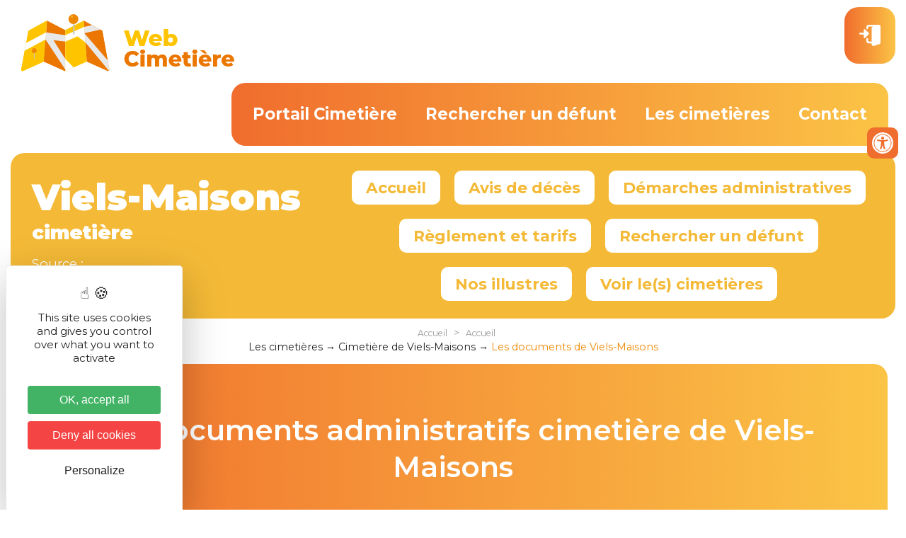

--- FILE ---
content_type: text/html; charset=utf-8
request_url: https://www.webcimetiere.fr/02/Viels-Maisons/documents
body_size: 27922
content:
<!doctype html>
<html>
<head>

<meta charset="utf-8">
<meta name="viewport" content="width=device-width; initial-scale=1.0; maximum-scale=3.0;" />
<!-- TemplateBeginEditable name="doctitle" -->
<title>Documents administratifs cimetière de Viels-Maisons</title>
<!-- TemplateEndEditable -->
<!-- Swishcommand noindex -->
<!-- TemplateBeginEditable name="head" -->
<!-- TemplateEndEditable -->
<script src="/javascript/illicopage/jquery-1.9.1.min.js"></script>
<script src="/javascript/illicopage/jquery-ui-1.8.5.custom.min.js"></script>
<script src="/javascript/illicopage/jquery-migrate-1.2.1.js"></script>
<script src="/javascript/illicopage/thickbox.js"></script>
<script type="text/javascript" src="/javascript/jquery.lazyload.js"></script>
<script src="/javascript/base.js"></script>
<script type="text/javascript" src="/javascript/illicopage/verif_email.js"></script>
<link href="/css/illicopage.css" rel="stylesheet" type="text/css" />
<link href="/css/general-webcimetiere.css" rel="stylesheet" type="text/css" />
<link href="/css/responsive-webcimetiere.css" rel="stylesheet" type="text/css" />
<link rel="shortcut icon" href="/favicon.ico">
<link rel="icon" type="image/x-icon" href="/favicon.ico">
<link rel="icon" type="image/png" href="/favicon.png">

<link rel="apple-touch-icon" sizes="152x152" href="/apple-touch-icon.png">
<link rel="icon" type="image/png" sizes="32x32" href="/favicon-32x32.png">
<link rel="icon" type="image/png" sizes="16x16" href="/favicon-16x16.png">
<link rel="manifest" href="/site.webmanifest">
<link rel="mask-icon" href="/safari-pinned-tab.svg" color="#777777">
<meta name="msapplication-TileColor" content="#ffffff">
<meta name="msapplication-TileImage" content="/mstile-144x144.png">
<meta name="theme-color" content="#ffffff">

<link rel="preconnect" href="https://fonts.gstatic.com">
<link rel="preconnect" href="https://fonts.googleapis.com">
<link rel="preconnect" href="https://fonts.gstatic.com" crossorigin>
<link href="https://fonts.googleapis.com/css2?family=Montserrat:ital,wght@0,100;0,200;0,300;0,400;0,500;0,600;0,700;0,800;0,900;1,100;1,200;1,300;1,400;1,500;1,600;1,700;1,800;1,900&display=swap" rel="stylesheet">  
<script src="https://kit.fontawesome.com/66af9135c8.js" crossorigin="anonymous"></script>
<script type="text/javascript"><!--
window.onload = function() {
	init();
}
//-->
</script>
<!-- Matomo -->
<script>
  var _paq = window._paq = window._paq || [];
  /* tracker methods like "setCustomDimension" should be called before "trackPageView" */
  _paq.push(['trackPageView']);
  _paq.push(['enableLinkTracking']);
  (function() {
    var u="//matomo.illicoweb.com/";
    _paq.push(['setTrackerUrl', u+'matomo.php']);
    _paq.push(['setSiteId', '7']);
    var d=document, g=d.createElement('script'), s=d.getElementsByTagName('script')[0];
    g.async=true; g.src=u+'matomo.js'; s.parentNode.insertBefore(g,s);
  })();
</script>
<!-- End Matomo Code -->
    
 <meta http-equiv='content-language' contenu='fr'>
 <script type="text/javascript" src="https://tarteaucitron.io/load.js?domain=www.webcimetiere.fr&uuid=03d578903487e57fc20441dc46663e773b88208d"></script>
</head>
<body>
<div id="page" class="page-int">

<header class="header">

<div class="top-line">	
	<div id="logo"><a href="/" title="WebCimetière"><img src="/charte/webcimetiere-logo.png" alt="WebCimetiere" title="WebCimetiere" width="" height="" /></a></div>
<div id="controle-menu"></div>
<div class="user" id="connect_disconnect"><a href="/admin" title="Connexion"><img src="/charte/user.svg" alt="Connexion" width="" height="20" title="Connexion" /><span>Mon<br>Compte</span></a></div>
<!--<div class="disconnect"><a href="/cgi-cimetiere-admin/admin-cimetiere.pl?disconnect=TRUE" title="Deconnexion"><img src="/charte/user.svg" alt="Deconnexion" width="" height="20" title="Deconnexion" /><span>Deconnexion</span></a></div>-->

	<div id="menuH"><nav class="nav"><script   type="text/javaScript"  defer="defer">
<!--
    nb_elts_tab  = '4';
// -->
</script>
<div id='menu'><dl class='menu0active'>
<dt><a href='/logiciel-cimetiere.htm' class='menu0active' title="Portail Cimetière">Portail Cimetière</a></dt>
    <dd id="smenu0" class="Sous_menu_dyn" >
        <div class="Sous_menu_dyn_haut"></div>
        <div class="Sous_menu_dyn_contenu">
        <ul>
            <li><a href="/grand-public.htm" title="Des services pour le grand public">Des services pour le grand public</a></li>
<li><a href="/mairies.htm" title="Gestion des cimetières participative pour les mairies">Gestion des cimetières participative pour les mairies</a></li>
<li><a href="/professionnels.htm" title="Professionnels du funéraire">Professionnels du funéraire</a></li>
<li><a href="/import-cimetiere.htm" title="Importation données cimetière">Importation données cimetière</a></li>

        </ul>
        </div>
        <div class="Sous_menu_dyn_bas"></div>
    </dd>
</dl><dl class='menu0'>
<dt><a href='/portail-public.htm' class='menu0' title="Rechercher un défunt">Rechercher un défunt</a></dt>
</dl><dl class='menu0'>
<dt><a href='/les-cimetieres.htm' class='menu0' title="Les cimeti&egrave;res">Les cimeti&egrave;res</a></dt>
</dl><dl class='menu0'>
<dt><a href='/contact.htm' class='menu0' title="Contact">Contact</a></dt>
</dl></div></nav></div>

<div id="menuTop"><div class="navtop"><div class="nomcim"><span class='NomVilleCim'>Viels-Maisons</span><span class='TitreVilleCim'>cimetière</span><span class='SourveCim'>Source : <a target='_blank' href='https://www.viels-maisons.fr'>Viels-Maisons</a></span></div><script   type="text/javaScript"  defer="defer">
<!--
    nb_elts_tab  = '7';
// -->
</script>
<div id='menucim'><dl class='menu0active'>
<dt><a href='/02/Viels-Maisons/accueil' class='menu0active' title="Accueil">Accueil</a></dt>
</dl><dl class='menu0'>
<dt><a href='/02/Viels-Maisons/avis' class='menu0' title="Avis de décès">Avis de décès</a></dt>
</dl><dl class='menu0'>
<dt><a href='/02/Viels-Maisons/demarches' class='menu0' title="Démarches administratives">Démarches administratives</a></dt>
    <dd id="smenu2" class="Sous_menu_dyn" >
        <div class="Sous_menu_dyn_haut"></div>
        <div class="Sous_menu_dyn_contenu">
        <ul>
            <li><a href="/02/Viels-Maisons/documents" title="Documents administratifs">Documents administratifs</a></li>
<li><a href="/02/Viels-Maisons/concessions-echues" title="Concessions échues">Concessions échues</a></li>
<li><a href="/02/Viels-Maisons/concessions-desherence" title="Procédures de reprises, tombes en deshérence">Procédures de reprises, tombes en deshérence</a></li>
<li><a href="/02/Viels-Maisons/funeraire-revente" title="Équipements funéraires à la revente">Équipements funéraires à la revente</a></li>

        </ul>
        </div>
        <div class="Sous_menu_dyn_bas"></div>
    </dd>
</dl><dl class='menu0'>
<dt><a href='/02/Viels-Maisons/tarifs' class='menu0' title="Règlement et tarifs">Règlement et tarifs</a></dt>
</dl><dl class='menu0'>
<dt><a href='/02/Viels-Maisons/recherche' class='menu0' title="Rechercher un défunt">Rechercher un défunt</a></dt>
</dl><dl class='menu0'>
<dt><a href='/02/Viels-Maisons/illustres' class='menu0' title="Nos illustres">Nos illustres</a></dt>
    <dd id="smenu5" class="Sous_menu_dyn" >
        <div class="Sous_menu_dyn_haut"></div>
        <div class="Sous_menu_dyn_contenu">
        <ul>
            <li><a href="/02/Viels-Maisons/remarquable" title="Sépultures remarquables">Sépultures remarquables</a></li>
<li><a href="/02/Viels-Maisons/monument" title="Monument aux morts">Monument aux morts</a></li>
<li><a href="/02/Viels-Maisons/patrie" title="Morts pour la Patrie">Morts pour la Patrie</a></li>

        </ul>
        </div>
        <div class="Sous_menu_dyn_bas"></div>
    </dd>
</dl><dl class='menu0'>
<dt><a href='/02/Viels-Maisons/cimetiere' class='menu0' title="Voir le(s) cimetières">Voir le(s) cimetières</a></dt>
</dl></div><div id="controle-menucim"></div></div></div>	
		
</div>	 
	
</header>
    <div id="titre_rub" class="titre_rub_">Accueil</div>
	  <div class="haut_menuLat"><img src="/images/pixel.gif" alt="" title="" height="1" width="1" /></div>
	  <div class="menuLat"></div>
	  <div class="bas_menuLat"><img src="/images/pixel.gif" alt="" title="" height="1" width="1" /></div>

 
    <script language="JavaScript">
    widthSousMenu= 120;
    lien_printer = '    <a href="/cgi-local/printer_friendly.pl?url=/02/Viels-Maisons/documents?dep=02-!-ville=Viels-Maisons-!-action=documents" target="printer_friendly"  onClick="window.open(\'/popup_vide.htm\', \'printer_friendly\',\'width=800,height=600,scrollbars=1\' );"><img src="/images/print.png" border="0" alt="Version Imprimable" title="Version Imprimable\'></a> ';
    lien_yahoo = ' <a href="/" class="lien_yahoo">Accueil</a> &gt; <a href="/cgi-local/cimetiere.pl#1#" class="lien_yahoo">Accueil</a> ';
    url_printer = '/02/Viels-Maisons/documents?dep=02-!-ville=Viels-Maisons-!-action=documents';
    -->
    </script>
	
<main id="zc">
	<div class="container">	
	<div class="row">			
		<div id="z-centrale">
			<div id="div_lien_yahoo"></div>

			<!-- Swishcommand index -->
			<!-- TemplateBeginEditable name="html" --><div class="fil-ariane">
<ul itemscope itemtype="https://schema.org/BreadcrumbList">
  <li itemprop="itemListElement" itemscope
      itemtype="https://schema.org/ListItem">
    <a itemprop="item" href="https://www.webcimetiere.fr/les-cimetieres.htm">
    <span itemprop="name">Les cimetières</span></a>
    <meta itemprop="position" content="1" />
  </li>
  <li itemprop="itemListElement" itemscope
      itemtype="https://schema.org/ListItem">
    <a itemprop="item" href="https://www.webcimetiere.fr/02/Viels-Maisons">
    <span itemprop="name">Cimetière de Viels-Maisons</span></a>
    <meta itemprop="position" content="2" />
  </li>
  <li itemprop="itemListElement" itemscope
      itemtype="https://schema.org/ListItem">
    <a itemprop="item" href="https://www.webcimetiere.fr/02/Viels-Maisons/documents">
    <span itemprop="name">Les documents de Viels-Maisons</span></a>
    <meta itemprop="position" content="3" />
  </li>
</ul>
</div>
<div class="full-width bloc-full orange">
<div class="txt-full">
<div class="container">
<div class="col-md-12 col-sm-12 col-xs-12">
<h1 style="text-align: center;">Les documents administratifs cimetière de Viels-Maisons</h1>
</div>
</div>
</div>
</div>
<h2>
	Documents administratifs</h2>
<h3>
	Documents concessionnaire et ayant droit pour une nouvelle s&eacute;pulture ou un renouvellement de s&eacute;pulture arriv&eacute; &agrave; &eacute;ch&eacute;ance</h3>
<p>
	Toute personne ayant droit d&#39;&ecirc;tre inhum&eacute;e dans le cimeti&egrave;re communal peut de se faite obtenir une concession fun&eacute;raire afin d&#39;y fonder une s&eacute;pulture individuelle, collective ou familliale</p>
<h3>
	Droit &agrave; l&#39;inhumation</h3>
<p>
	La s&eacute;pulture dans le cimeti&egrave;re de la commune est d&ucirc;e :</p>
<ul>
	<li>
		Aux personnes d&eacute;c&eacute;d&eacute;es sur son territoire, quels que soient son domicile,</li>
	<li>
		Aux personnes domicil&eacute;es sur son territoire, alors m&ecirc;me qu&#39;elles seraient d&eacute;c&eacute;d&eacute;es dans une autre commune,</li>
	<li>
		Aux personnes non domicil&eacute;es dans la commune, mais ayant droit &agrave; l&#39;inhumation dans une s&eacute;pulture de famille quels que soient leur domicile et le lieu de leur d&eacute;c&egrave;s.</li>
</ul>
<p>
	<strong>Au moment de l&#39;attribution d&#39;une nouvelle s&eacute;pulture, le concessionnaire aura la possibilit&eacute; de choisir trois formes de concession selon ses souhaits.</strong></p>
<ul>
	<li>
		<strong>Concession de type individuelle</strong> est affect&eacute;e uniquement &agrave; la s&eacute;pulture d&#39;une personne identifi&eacute;e, titulaire du contrat de concession ou non. De par la nature m&ecirc;me de ce type de concession, toute r&eacute;duction de corps en vue de l&#39;inhumation d&#39;une tierce personne est exclue.</li>
</ul>
<ul>
	<li>
		<strong>Concession de type collective</strong> est exclusivement r&eacute;serv&eacute;e &agrave; l&#39;inhumation des personnes d&eacute;sign&eacute;es dans le contrat de concession. Un tel contrat ne peut &ecirc;tre modifi&eacute; ou annex&eacute; que par son titulaire dans le but de changer la liste des personnes ayant-droit &agrave; l&#39;inhumation dans cette s&eacute;pulture, le titulaire figurant ou non dans cette liste, ou dans le but d&#39;en exclure nomm&eacute;ment les personnes de son choix. Le contrat ne peut en revanche plus &ecirc;tre modifi&eacute; au d&eacute;c&egrave;s du titulaire, et ce m&ecirc;me dans le cadre d&#39;un renouvellement. De par la nature m&ecirc;me de ce type de concession, toute r&eacute;duction de corps en vue de l&#39;inhumation d&#39;une tierce personne est exclue.</li>
</ul>
<ul>
	<li>
		<strong>Concession de type familiale ou &quot;de famille&quot;</strong> est g&eacute;n&eacute;ralement affect&eacute;e &agrave; la s&eacute;pulture du titulaire de la concession, de son conjoint ou de sa conjointe, de ses descendants, de ses ascendants, de ses alli&eacute;s, de ses enfants adoptifs, sauf mentions contractuelles contraires. Le concessionnaire dispose de la facult&eacute; de faire inhumer dans sa concession certaines personnes n&#39;ayant pas la qualit&eacute; de parents ou d&#39;alli&eacute;s mais auxquelles l&#39;attachent des liens particuliers d&#39;affection. Jusqu&#39;&agrave; son d&eacute;c&egrave;s, le titulaire demeure le seul r&eacute;gulateur du droit &agrave; &ecirc;tre inhum&eacute; dans sa concession. Au d&eacute;c&egrave;s du titulaire, sauf stipulations contraires de la part de ce dernier, toute inhumation, exhumation ou r&eacute;duction de corps ne pourra intervenir qu&#39;avec l&#39;accord de tous ses ayants-droit.</li>
</ul>
<p>
	<em>En cas de renouvellement celle-ci gardera le statut du choix demand&eacute; par le concessionnaire d&#39;origine.</em></p>
<p>
	Par d&eacute;faut, les concessions dans la commune seront de type &quot;Familiale&quot;.</p>
<h3>
	Documents concessionnaires et ayants droit</h3>
<ul>
	<li>
		<a href="/cimetieres/documents-sites/document-type/28-Demande_de_concession.pdf" target="_blank">Demande d&#39;une nouvelle concession</a></li>
	<li>
		<a href="/cimetieres/documents-sites/document-type/30-Demande_de_renouvellement_de_concession.pdf" target="_blank">Demande de renouvellement d&#39;une concession</a></li>
	<li>
		<a href="/cimetieres/documents-sites/document-type/29-Demande_de_renouvellement_case_colombarium.pdf" target="_blank">Demande de renouvellement d&#39;une case columbarium ou cavurne</a></li>
	<li>
		<a href="/cimetieres/documents-sites/document-type/32-Declaration_de_desistement.pdf" target="_blank">D&eacute;claration de d&eacute;sistement volontaire</a></li>
	<li>
		<a href="/cimetieres/documents-sites/document-type/33-Declaration_sur_l_honneur_Porte_Forte.pdf" target="_blank">D&eacute;claration sur l&#39;honneur porte fort</a></li>
	<li>
		<a href="/cimetieres/documents-sites/document-type/22-declaration-d-abandon-de-concession.pdf" target="_blank">D&eacute;claration d&#39;abandon de concession</a></li>
</ul>
<h3>
	Documents pour les entreprises fun&eacute;raires</h3>
<ul>
	<li>
		<a href="/cimetieres/documents-sites/document-type/26-Demande_d_autorisation_de_travaux.pdf" target="_blank">Demande d&#39;autorisation de travaux dans le cimeti&egrave;re</a></li>
	<li>
		<a href="/cimetieres/documents-sites/document-type/23-Demande_d-autorisation_d-inhumer.pdf" target="_blank">Demande d&#39;autorisation d&#39;inhumer</a></li>
	<li>
		<a href="/cimetieres/documents-sites/document-type/25-Demande_d_autorisation_de_dispersion.pdf" target="_blank">Demande d&#39;autorisation de dispersion des cendres au jardin du souvenir</a></li>
	<li>
		<a href="/cimetieres/documents-sites/document-type/31-Information_de_dispersion_hors_cimetiere.pdf" rel="noopener" target="_blank" title="dispersion nature niederentzen 68">Information de dispersion des cendres en pleine nature</a></li>
	<li>
		<a href="/cimetieres/documents-sites/document-type/24-Demande_d_autorisation_de_depot_d_urne.pdf" target="_blank">Demande d&#39;autorisation de d&eacute;p&ocirc;t d&#39;urne</a></li>
	<li>
		<a href="/cimetieres/documents-sites/document-type/27-Formulaire_d%27inscription_Registre_national_des_refus.pdf" target="_blank">Formulaire d&#39;inscription Registre National des Refus</a></li>
</ul>
<!-- TemplateEndEditable -->
			<!-- Swishcommand noindex -->
			
		</div>	
	</div>	
	</div>
	
</main>


<footer class="footer">	
		<div class="footer-logo">
            <div id="wcb" class="footer-colonne-gauche carbonbadge wcb-d col-md-5 col-sm-5 col-xs-12">
			<a href="https://www.webcimetiere.fr/engagement-ecologique.htm">
			<img class="greenbadge" src="/images/greenbadge.png">
			</a>
			</div>
<script src="https://unpkg.com/website-carbon-badges@1.1.3/b.min.js" defer></script>
            <div class="footer-colonne-droite  col-md-7 col-sm-7 col-xs-12">
		<img src="/charte/webcimetiere.svg" width="" height="" title="" alt="" />
            </div>
	</div>
<div class="footer-line">
	<div class="footer-copyright">
		<strong>WebCimetière</strong> - 2022 - V1.0.0
	</div>
	<div class="liens-footer footer-plan">
    		<a href="/plan-du-site.htm">Plan du site</a>
		<a href="/mentions-legales.htm">Mentions l&eacute;gales</a>
		<a href="/contact.htm">Nous contacter</a>
		<a href="https://www.teamviewer.com/fr/info/quicksupport/" target="_blank">Téléassistance</a>
		<a href="https://www.illicoweb.com" target="_blank" title="Illicoweb"><img src="/charte/illicoweb-logo.png" width="" height="" title="" alt="Illicoweb" /></a>
	</div>		
</div>	
</footer>

<div id="btn-up">Haut de page</div>	

</div>



<script language="JavaScript">
	ChangeMessage(lien_yahoo, 'div_lien_yahoo');
</script>
<div id="custom-accessibility-menu">
	<div class="menu_acessibilite" >
		<p class="title_acessibilite">Outils d’accessibilité</p>
		<a onclick="plus_taille()" id="bt_menu_acessibilite">
			<span>
				<svg version="1.1" xmlns="http://www.w3.org/2000/svg" width="1em" viewBox="0 0 448 448"><title>Augmenter le texte</title><path fill="currentColor" d="M256 200v16c0 4.25-3.75 8-8 8h-56v56c0 4.25-3.75 8-8 8h-16c-4.25 0-8-3.75-8-8v-56h-56c-4.25 0-8-3.75-8-8v-16c0-4.25 3.75-8 8-8h56v-56c0-4.25 3.75-8 8-8h16c4.25 0 8 3.75 8 8v56h56c4.25 0 8 3.75 8 8zM288 208c0-61.75-50.25-112-112-112s-112 50.25-112 112 50.25 112 112 112 112-50.25 112-112zM416 416c0 17.75-14.25 32-32 32-8.5 0-16.75-3.5-22.5-9.5l-85.75-85.5c-29.25 20.25-64.25 31-99.75 31-97.25 0-176-78.75-176-176s78.75-176 176-176 176 78.75 176 176c0 35.5-10.75 70.5-31 99.75l85.75 85.75c5.75 5.75 9.25 14 9.25 22.5z" data-darkreader-inline-fill="" style="--darkreader-inline-fill: currentColor;"></path>
				</svg>
			</span>
			Augmenter le texte
		</a>
		<a onclick="moin_taille()" id="bt_menu_acessibilite">
			<span>
				<svg version="1.1" xmlns="http://www.w3.org/2000/svg" width="1em" viewBox="0 0 448 448"><title>Diminuer le texte</title><path fill="currentColor" d="M256 200v16c0 4.25-3.75 8-8 8h-144c-4.25 0-8-3.75-8-8v-16c0-4.25 3.75-8 8-8h144c4.25 0 8 3.75 8 8zM288 208c0-61.75-50.25-112-112-112s-112 50.25-112 112 50.25 112 112 112 112-50.25 112-112zM416 416c0 17.75-14.25 32-32 32-8.5 0-16.75-3.5-22.5-9.5l-85.75-85.5c-29.25 20.25-64.25 31-99.75 31-97.25 0-176-78.75-176-176s78.75-176 176-176 176 78.75 176 176c0 35.5-10.75 70.5-31 99.75l85.75 85.75c5.75 5.75 9.25 14 9.25 22.5z" data-darkreader-inline-fill="" style="--darkreader-inline-fill: currentColor;"></path></svg>
			</span>
			Diminuer le texte
		</a>
		<a onclick="grayscale()" id="bt_menu_acessibilite">
			<span>
				<svg version="1.1" xmlns="http://www.w3.org/2000/svg" width="1em" viewBox="0 0 448 448"><title>Niveau de gris</title><path fill="currentColor" d="M15.75 384h-15.75v-352h15.75v352zM31.5 383.75h-8v-351.75h8v351.75zM55 383.75h-7.75v-351.75h7.75v351.75zM94.25 383.75h-7.75v-351.75h7.75v351.75zM133.5 383.75h-15.5v-351.75h15.5v351.75zM165 383.75h-7.75v-351.75h7.75v351.75zM180.75 383.75h-7.75v-351.75h7.75v351.75zM196.5 383.75h-7.75v-351.75h7.75v351.75zM235.75 383.75h-15.75v-351.75h15.75v351.75zM275 383.75h-15.75v-351.75h15.75v351.75zM306.5 383.75h-15.75v-351.75h15.75v351.75zM338 383.75h-15.75v-351.75h15.75v351.75zM361.5 383.75h-15.75v-351.75h15.75v351.75zM408.75 383.75h-23.5v-351.75h23.5v351.75zM424.5 383.75h-8v-351.75h8v351.75zM448 384h-15.75v-352h15.75v352z" data-darkreader-inline-fill="" style="--darkreader-inline-fill: currentColor;"></path>
				</svg>
			</span>
			Niveau de gris
		</a>
		<a onclick="contrast()" id="bt_menu_acessibilite">
			<span>
				<svg version="1.1" xmlns="http://www.w3.org/2000/svg" width="1em" viewBox="0 0 448 448"><title>Haut contraste</title><path fill="currentColor" d="M192 360v-272c-75 0-136 61-136 136s61 136 136 136zM384 224c0 106-86 192-192 192s-192-86-192-192 86-192 192-192 192 86 192 192z" data-darkreader-inline-fill="" style="--darkreader-inline-fill: currentColor;"></path>
				</svg>
			</span>
			Haut contraste
		</a>
		<a onclick="liensoulines()" id="bt_menu_acessibilite">
			<span>
				<svg version="1.1" xmlns="http://www.w3.org/2000/svg" width="1em" viewBox="0 0 448 448"><title>Liens soulignés</title><path fill="currentColor" d="M364 304c0-6.5-2.5-12.5-7-17l-52-52c-4.5-4.5-10.75-7-17-7-7.25 0-13 2.75-18 8 8.25 8.25 18 15.25 18 28 0 13.25-10.75 24-24 24-12.75 0-19.75-9.75-28-18-5.25 5-8.25 10.75-8.25 18.25 0 6.25 2.5 12.5 7 17l51.5 51.75c4.5 4.5 10.75 6.75 17 6.75s12.5-2.25 17-6.5l36.75-36.5c4.5-4.5 7-10.5 7-16.75zM188.25 127.75c0-6.25-2.5-12.5-7-17l-51.5-51.75c-4.5-4.5-10.75-7-17-7s-12.5 2.5-17 6.75l-36.75 36.5c-4.5 4.5-7 10.5-7 16.75 0 6.5 2.5 12.5 7 17l52 52c4.5 4.5 10.75 6.75 17 6.75 7.25 0 13-2.5 18-7.75-8.25-8.25-18-15.25-18-28 0-13.25 10.75-24 24-24 12.75 0 19.75 9.75 28 18 5.25-5 8.25-10.75 8.25-18.25zM412 304c0 19-7.75 37.5-21.25 50.75l-36.75 36.5c-13.5 13.5-31.75 20.75-50.75 20.75-19.25 0-37.5-7.5-51-21.25l-51.5-51.75c-13.5-13.5-20.75-31.75-20.75-50.75 0-19.75 8-38.5 22-52.25l-22-22c-13.75 14-32.25 22-52 22-19 0-37.5-7.5-51-21l-52-52c-13.75-13.75-21-31.75-21-51 0-19 7.75-37.5 21.25-50.75l36.75-36.5c13.5-13.5 31.75-20.75 50.75-20.75 19.25 0 37.5 7.5 51 21.25l51.5 51.75c13.5 13.5 20.75 31.75 20.75 50.75 0 19.75-8 38.5-22 52.25l22 22c13.75-14 32.25-22 52-22 19 0 37.5 7.5 51 21l52 52c13.75 13.75 21 31.75 21 51z" data-darkreader-inline-fill="" style="--darkreader-inline-fill: currentColor;"></path>
				</svg>
			</span>
			Liens soulignés
		</a>
		<a onclick="opendyslexic()" id="bt_menu_acessibilite">
			<span>
				<svg version="1.1" xmlns="http://www.w3.org/2000/svg" width="1em" viewBox="0 0 448 448"><title>Police lisible</title><path fill="currentColor" d="M181.25 139.75l-42.5 112.5c24.75 0.25 49.5 1 74.25 1 4.75 0 9.5-0.25 14.25-0.5-13-38-28.25-76.75-46-113zM0 416l0.5-19.75c23.5-7.25 49-2.25 59.5-29.25l59.25-154 70-181h32c1 1.75 2 3.5 2.75 5.25l51.25 120c18.75 44.25 36 89 55 133 11.25 26 20 52.75 32.5 78.25 1.75 4 5.25 11.5 8.75 14.25 8.25 6.5 31.25 8 43 12.5 0.75 4.75 1.5 9.5 1.5 14.25 0 2.25-0.25 4.25-0.25 6.5-31.75 0-63.5-4-95.25-4-32.75 0-65.5 2.75-98.25 3.75 0-6.5 0.25-13 1-19.5l32.75-7c6.75-1.5 20-3.25 20-12.5 0-9-32.25-83.25-36.25-93.5l-112.5-0.5c-6.5 14.5-31.75 80-31.75 89.5 0 19.25 36.75 20 51 22 0.25 4.75 0.25 9.5 0.25 14.5 0 2.25-0.25 4.5-0.5 6.75-29 0-58.25-5-87.25-5-3.5 0-8.5 1.5-12 2-15.75 2.75-31.25 3.5-47 3.5z"></path>
				</svg>
			</span>
			Police dyslexie
		</a>
		<a onclick="acc_lectureAudio()" id="bt_menu_acessibilite">
			<span>
					<svg height="123px" style="enable-background:new 0 0 155 123;" version="1.1" viewBox="0 0 155 123" width="155px" xml:space="preserve" 													xmlns="http://www.w3.org/2000/svg" xmlns:xlink="http://www.w3.org/1999/xlink"><style type="text/css">
					<![CDATA[
						.st0{fill:#EF3E42;}
						.st1{fill:#FFFFFF;}
						.st2{fill:none;}
						.st3{fill-rule:evenodd;clip-rule:evenodd;fill:#FFFFFF;}
					]]>
					</style><defs/><path d="M135.7,60.1c0-15.2-6.2-29-16.2-39l8-8c12,12,19.5,28.6,19.5,46.9c0,18.3-7.4,34.9-19.5,46.9l-8-8  C129.6,89,135.7,75.3,135.7,60.1L135.7,60.1z M98.9,41.8c4.7,4.7,7.6,11.2,7.6,18.3c0,7.1-2.9,13.6-7.6,18.3l-8-8  c2.7-2.6,4.3-6.3,4.3-10.3c0-4-1.6-7.7-4.3-10.3L98.9,41.8L98.9,41.8z M113.2,27.4c8.4,8.4,13.5,19.9,13.5,32.6  c0,12.7-5.2,24.3-13.5,32.6l-8-8c6.3-6.3,10.2-15,10.2-24.7c0-9.6-3.9-18.3-10.2-24.7L113.2,27.4L113.2,27.4z M12.3,35.9h14.1v48.3  H12.3V35.9L12.3,35.9z M32.3,35.9L81.8,6.5v107.2L32.3,84.2V35.9L32.3,35.9z"/><rect class="st2" height="123" id="_x3C_Slice_x3E__100_" width="155"/></svg>
			</span>
			Lecture audio
			<label onclick="acc_lectureAudio()"  class="container">
			<input id="lecaudio"  type="checkbox">
			  <svg viewBox="0 0 384 512" height="1em" xmlns="http://www.w3.org/2000/svg" class="play"><path d="M73 39c-14.8-9.1-33.4-9.4-48.5-.9S0 62.6 0 80V432c0 17.4 9.4 33.4 24.5 41.9s33.7 8.1 48.5-.9L361 297c14.3-8.7 23-24.2 23-41s-8.7-32.2-23-41L73 39z"></path></svg>
			  <svg viewBox="0 0 320 512" height="1em" xmlns="http://www.w3.org/2000/svg" class="pause"><path d="M48 64C21.5 64 0 85.5 0 112V400c0 26.5 21.5 48 48 48H80c26.5 0 48-21.5 48-48V112c0-26.5-21.5-48-48-48H48zm192 0c-26.5 0-48 21.5-48 48V400c0 26.5 21.5 48 48 48h32c26.5 0 48-21.5 48-48V112c0-26.5-21.5-48-48-48H240z"></path></svg></label>
		</a>

		<details >
			<summary id="config_lecaudio" style="">
				Config lecture audio
			</summary>
			<div  id="config_lecaudio_d"  style="">
				<div style="display:none;">
					<label for="acb_lg" >Langue: </label>
					<select id="acb_lg" name="langue" >
						<option value="fr">FR</option>
						<option value="en">EN</option>
						<option value="de">DE</option>
						<option value="nl">NL</option>
					</select></br>
				</div>
				<div>
					<label for="acb_voices" >Voice: </label>
					<select id="acb_voices" name="voices" >
					</select>
				</div>
				<div>
					<label for="acb_rate" >Vitesse: </label>
					<input id="acb_rate" name="rate"  type="range" step="0.1" value="1" max="2" min="0" >
				</div>

		</details>
	
		
		
		<a onclick="reinitialiser()" id="bt_menu_acessibilite">
			<span>
				<svg version="1.1" xmlns="http://www.w3.org/2000/svg" width="1em" viewBox="0 0 448 448"><title>Réinitialiser</title><path fill="currentColor" d="M384 224c0 105.75-86.25 192-192 192-57.25 0-111.25-25.25-147.75-69.25-2.5-3.25-2.25-8 0.5-10.75l34.25-34.5c1.75-1.5 4-2.25 6.25-2.25 2.25 0.25 4.5 1.25 5.75 3 24.5 31.75 61.25 49.75 101 49.75 70.5 0 128-57.5 128-128s-57.5-128-128-128c-32.75 0-63.75 12.5-87 34.25l34.25 34.5c4.75 4.5 6 11.5 3.5 17.25-2.5 6-8.25 10-14.75 10h-112c-8.75 0-16-7.25-16-16v-112c0-6.5 4-12.25 10-14.75 5.75-2.5 12.75-1.25 17.25 3.5l32.5 32.25c35.25-33.25 83-53 132.25-53 105.75 0 192 86.25 192 192z"></path>
				</svg>
			</span>
			Réinitialiser
		</a>
	</div>
	<div class="bt_accesibilite" onclick="openMenuAccessibilite()">
		<svg xmlns="http://www.w3.org/2000/svg" viewBox="0 0 100 100" width="1em">
		<title>Outils d’accessibilité</title>
		<path d="M50 8.1c23.2 0 41.9 18.8 41.9 41.9 0 23.2-18.8 41.9-41.9 41.9C26.8 91.9 8.1 73.2 8.1 50S26.8 8.1 50 8.1M50 0C22.4 0 0 22.4 0 50s22.4 50 50 50 50-22.4 50-50S77.6 0 50 0zm0 11.3c-21.4 0-38.7 17.3-38.7 38.7S28.6 88.7 50 88.7 88.7 71.4 88.7 50 71.4 11.3 50 11.3zm0 8.9c4 0 7.3 3.2 7.3 7.3S54 34.7 50 34.7s-7.3-3.2-7.3-7.3 3.3-7.2 7.3-7.2zm23.7 19.7c-5.8 1.4-11.2 2.6-16.6 3.2.2 20.4 2.5 24.8 5 31.4.7 1.9-.2 4-2.1 4.7-1.9.7-4-.2-4.7-2.1-1.8-4.5-3.4-8.2-4.5-15.8h-2c-1 7.6-2.7 11.3-4.5 15.8-.7 1.9-2.8 2.8-4.7 2.1-1.9-.7-2.8-2.8-2.1-4.7 2.6-6.6 4.9-11 5-31.4-5.4-.6-10.8-1.8-16.6-3.2-1.7-.4-2.8-2.1-2.4-3.9.4-1.7 2.1-2.8 3.9-2.4 19.5 4.6 25.1 4.6 44.5 0 1.7-.4 3.5.7 3.9 2.4.7 1.8-.3 3.5-2.1 3.9z"></path>					</svg>
	</div>
</div>
</body>
</html>


--- FILE ---
content_type: text/css
request_url: https://www.webcimetiere.fr/css/illicopage.css
body_size: 14028
content:
.align-center{text-align:center; float:left;width:100%;margin-bottom:10px;}
.bloc_centre{text-align:center;float:left;width:100%;margin-bottom:10px;}
.align-center table, .bloc_centre table{margin:0 auto}
.bloc_align_droite{text-align:right;clear:both;}
.bloc_isole{float:left;width:100%;}
.float_left, .image_gauche{float:left;}
.float_right, .image_droite{float:right;}
.image_gauche{margin:10px 15px 10px 0px;text-align:center;}
.image_droite{margin:10px 0px 10px 15px;text-align:center;}

.bloc-colonne{display:table-cell;}
/*palette illicopage*/
.titre_rub_{ display:none}
#div_modif_illicopage{ width:120px; position:relative; text-align:center; padding:5px; background:rgba(255,255,255,.6); z-index:100}
.page-accueil #div_modif_illicopage, .page-int #div_modif_illicopage{ position:absolute; top:100px; left:auto;}
.nom_user{color:#FF0000;font-weight:bold;}
.user_courant{font-weight:bold;text-align:center;display:block;}
.user_fonction{text-align:center;display:block;}
.lien_menu{font-size:11px;}
.illico_important{font-weight:bold;}
.gm-style img{max-width:inherit}
/**/
.tableau_section{border:0;margin:0;padding:0;width:100%;vertical-align:top;}
.tableau_section td, .col_sans_separateur{vertical-align:top;}
.separateur_verti{border-right:1px solid #ccc;padding-right:4px;margin-right:3px;vertical-align:top;}

.image_ombree{width:auto;}

/* v8 */
.block_content {float: left;}
.clear {clear: both;}
.legende_pastille {font-weight: bold;}
.puces {padding: 3px;}
.no_puces {display: none;}
#type_aff_haut {margin-bottom: 10px;text-align: center;}
#type_aff_bas {margin-top: 10px;text-align: center;}

/*DATEPICKER*/
.dpTable {font-family: Tahoma, Arial, Helvetica, sans-serif;font-size: 12px;text-align: center;color: #505050;background-color: #ece9d8;border: 1px solid #AAAAAA;}
.dpTD {cursor: pointer;}
.dpDayHighlightTD {background-color: #CCCCCC;border: 1px solid #AAAAAA;cursor: pointer;}
.dpDayTD {background-color: #CCCCCC;border: 1px solid #AAAAAA;color: white;}
.dpTitleText {font-size: 12px;color: gray;font-weight: bold;}
.dpDayHighlight {color: #4060ff;font-weight: bold;}
.dpButton {font-family: Verdana, Tahoma, Arial, Helvetica, sans-serif;font-size: 10px;color: gray;background: #d8e8ff;font-weight: bold;padding: 0px;}
.dpTodayButton {font-family: Verdana, Tahoma, Arial, Helvetica, sans-serif;font-size: 10px;color: gray;background: #d8e8ff;font-weight: bold;}

#datepicker{ background:#dedede;  text-align:center;}
.dpTitleTR{ background:#cccccc;  text-align:center;}
.dpDayTR, .dpTR{ text-align:center;}
td.dpDayTD{ text-align:center; width:14%;  }


/*Formulaire*/
.FormAffiche {width:100%; }
form .affichageForm {margin:5px 0; width:100%; float:left; }
form .affichageForm label span.comm{margin-top:.2em; font-size:.8em; font-style:italic; }
form .affichageForm label{display:block; float:left; min-width:170px; width:30%; text-align:right; font-weight:bold;  }
form .affichageForm input,form .affichageForm textarea, form .affichageForm select, form .affichageForm radio, form .affichageForm checkbox {margin-left:12px; padding:2px 4px; }
form .affichageForm textarea {height:6em;  }
form .FormButton {text-align:center; padding:0px 0px; margin:0 0 20px; }
.GroupRadio {float:left; position:relative; margin-left:12px}
.GroupRadio > div{ display:inline-block}
.GroupRadio input{margin-left:12px !important; }
.GroupRadio select {position:relative; /*top:20px;*/ left:12px; margin-left:0px !important; }
.GroupRadio label{position:relative; /*top:-3px !important;*/ left:3px !important; display:inline !important; float:none !important; width:auto !important; text-align:left !important; }
.comm{margin-top:.2em; font-size:.8em; font-style:italic; }
.erreur {clear:both; padding:10px; border:1px solid red; background-color:#FFDDCC; color:black; }
.erreur h4{color:black; margin:0 0 5px; font-weight:bold;}
.succes {clear:both; padding:10px; border:1px solid green; background-color:#D0FFCC; color:black; }
.Form_titre{clear:both; float:left; width:100%; font-weight:900; }
.Obligatoire{text-align:center;}
.captcha{float:left; width:150px; }
#verifytext{margin-left:0px !important; position:relative; left:12px !important; }
label.TextCaptcha{position:relative; top:10px !important; left:3px !important; display:block !important; width:100% !important; text-align:left !important; }
.LabelCaptcha{ text-align: center}
.LabelCaptcha label {font-weight:bold; }
.CodeCaptcha {  float:left; margin-bottom:15px; text-align: center }
.g-recaptcha > div{ margin:0 auto}
.FormButton input{ background: #777777; border:none; padding:10px 15px; cursor: pointer; color:#ffffff; border-radius:10px}
.FormButton input:hover{ background: #343434;}
/*nouveau captcha*/
.TextCaptcha{display:none; }
 .recaptcha{clear:both; float:left; margin:5px 0 0 0px;}
.TextCaptcha{display:none; }
#recaptcha_area{background-color:#fff}

@media (max-width: 440px){
.recaptcha{width:104% !important; overflow:hidden; margin-left:-3%; position:relative;}
.recaptcha_image_cell, #recaptcha_image{width:250px !important}
#recaptcha_logo{display:none}
#recaptcha_response_field{width:115% !important}
form .affichageForm label, form img.affichageForm, form p.FormButton{width:90%; text-align:left; margin-left:3%}
form .affichageForm input, form .affichageForm textarea, form .affichageForm select{width:90%; margin-left:3%}
}

/* PAGINATION */
.pagination{text-align:center; color:#4b4b4b; line-height:22px; padding:2px; margin:7px; }
.pagination ul, .pagination li{list-style-type:none; margin:0 ; padding:0}
.pagination li, .pagination li a{ width:32px; height:32px; line-height:32px !important; text-align:center !important; }
.pagination li{ display:inline-block; background-color:#777777;	color: #ffffff; margin: 2px; }
.pagination li a{display:block; text-decoration: none !important; color: #ffffff; background-color:#bbbbbb;}
.pagination li a:hover{background-color:#777777}
.pagination li:hover, .pagination li:hover a{color: #ffffff;}

/*trombinoscope*/
.trombi-bloc, .trombi-bloc img{border:1px solid #ccc; }
.trombi-bloc a{font-size:1.2em; text-decoration:none; }
.trombi-bloc{background-color:#fff; padding:10px 2%}
.trombi-commune{font-style:italic;}
.liste-trombi .trombi-bloc{text-align:center; min-height:14em; width:30%; margin:0 0.5% 1em; display:inline-block; padding:0.8em 0.8%; vertical-align:middle;  }
.liste-trombi .trombi-bloc p{margin:0}
.liste-trombi .trombi-niveau1{text-align:center; margin:1em 0; }
.liste-trombi .trombi-niveau1 .trombi-bloc{width:40%; min-height:inherit; font-size:1.1em; position:relative; }
.liste-trombi .trombi-niveau2{margin:0 0 2em 0}
.detail-trombi .trombi-bloc{margin:1em auto; width:96%; }
.detail-trombi img{float:left; margin:0px 20px 1em 0;}
.trombi-titre{font-weight:bold; font-size:1.2em; }
.detail-trombi .trombi-bloc-infos{clear:left;border-top:1px solid #ddd; padding-top:0.9em; margin-bottom:0.9em;}
.detail-trombi .trombi-bloc-infos.trombi-fct-commune{clear:none; border:none;}
.detail-trombi p{margin:0.5em 0; }
@media (max-width: 480px){.liste-trombi{text-align:center;}
.liste-trombi .trombi-bloc{width:180px; }
.liste-trombi .trombi-niveau1 .trombi-bloc{width:90%; }
.detail-trombi .trombi-photo{width:100%;text-align:center; margin:0 0 1em;}
}@media (max-width: 360px){.liste-trombi .trombi-bloc{min-height:inherit;}
}

/*album photo*/
.miniature_fleches{float:left; left:0px; height:80px; width:100%; position:relative; margin:5px 0 0 0; padding:5px 0;}
.miniature_fleches img.gauche, .miniature_fleches img#droite{cursor:pointer;position:absolute; top:20px; }
.miniature_fleches img.gauche{ left:5px }
.miniature_fleches img.droite{right:5px;}
.bloc_miniatures{ overflow:hidden; position:relative; margin-left:5%; float:left; height:80px; width:90%;}
.liste_miniatures{position:absolute; top:0; left:0;  width:10000px}
.liste_miniatures img{height:80px;  margin-right:2px;}
.liste_miniatures a{ height:80px; display:inline; float:left;  margin-right:2px;}
.album_agrandie{ float:left; width:100%; text-align:center; height:380px; }
.album_agrandie img{ max-height:370px}
.description_agrandie{ width:98%; float:left; margin:5px 1%}
.album_texte{ font-weight:bold;}

/*ged*/
.documentGED{  float:left; padding:7px 1%; width:96%; border-bottom:1px dotted #ccc}
.documentGED:hover{background-color:#F2f2f2}
.gedfichier{margin-right:10px; float:left}
.gedtitre a{text-decoration:none; font-weight:bold;	color:#333;}
.gedtitre a:hover{ text-decoration:underline}
.documentGED .gedtitre{ display:table-cell; }
.documentGED .gedtitre a{height:26px; display:table-cell;  vertical-align:middle}
.geddate{display:none; }

.documentGEDI{display:inline-table; width:30%; margin:0 1%; padding:10px 0;  text-align:center; border:1px solid #E7E8E8; background-color:#f2f2f2;
 border-radius:3px; -moz-border-radius:3px; -webkit-border-radius:3px;}
.documentGEDI img{ margin:0 0 0.7em; border:1px solid #ccc;}
@media (max-width: 360px){.documentsGEDIllustre{width:auto;}}

/* carte interactive */
.mapg, .mapd{ width:24%;}
.mapg-carto, .mapd_carto{ width:75%; margin:0; padding:0}
td .bloc_isole{ margin:0px !important}
td{ margin:0 !important; padding:0 !important}
#Cartographie_carte{ }
.maph, .mapb, .maph-cato, .mapb_carto{ width:94%; float:left; padding:20px 3% !important; background:#ffffff; border:none !important}
.Carto_onglet { float: left; padding-right: 2%; width: 100%; }
.Carto_legende_titre { background: #0095C7 none repeat scroll 0 0; color: #fff; font-weight: bold; padding: 1% 2% 1% 3%; }
.Carto_legende_titre > span { display: table-cell; height: 36px; vertical-align: middle; }
.elmt_map{ width:100%; float:left; min-height:30px; padding:5px 0; border-bottom:1px dotted #C3D500}
.elmt_map input{ float:left;  min-height:24px; margin-right:4px }
.elmt_map img{ float:left; margin-right:4px }


/* Thickbox */
#TB_window {font-size: 90%;position: fixed;background: #000;z-index: 102;color:#fff;display:none;/*! border: 3px solid #000; */text-align:left;
	top:50%;left:50%;padding:0}
#TB_secondLine {color:#bbb; margin:0; font-size: 90%; /*! position:relative; */}
#TB_window a:link {color: #999; }
#TB_window a:visited {color: #999;}
#TB_window a:hover {color: #000;}
#TB_window a:active {color: #999;}
#TB_window a:focus{color: #999;}
#TB_overlay {	position: fixed;z-index:100;top: 0px;left: 0px;height:100%;width:100%;}
.TB_overlayMacFFBGHack {background: url(macFFBgHack.png) repeat;}
.TB_overlayBG {	background-color:#000;	filter:alpha(opacity=75);-moz-opacity: 0.75;opacity: 0.75;}
* html #TB_overlay { /* ie6 hack */
   position: absolute; height: expression(document.body.scrollHeight > document.body.offsetHeight ? document.body.scrollHeight : document.body.offsetHeight + 'px');}
* html #TB_window { position: absolute;
margin-top: expression(0 - parseInt(this.offsetHeight / 2) + (TBWindowMargin = document.documentElement && document.documentElement.scrollTop || document.body.scrollTop) + 'px');}
#TB_window img#TB_Image {display:block;margin: 0 0 0 0; width:100%}
#TB_caption{float:left; padding:6px 15px; height:auto; /*! padding-right:100px; */ width:100% ; }
#TB_closeAjaxWindow{padding:7px 10px 5px 0;margin-bottom:1px;text-align:right;	float:right;}
#TB_ajaxWindowTitle{	float:left;padding:7px 0 5px 10px;margin-bottom:1px;}
#TB_title{background-color:#e8e8e8;height:27px;}
#TB_ajaxContent{clear:both;padding:2px 15px 15px 15px;	overflow:auto;	text-align:left;line-height:1.4em;}
#TB_ajaxContent.TB_modal{padding:15px;}
#TB_ajaxContent p{padding:5px 0px 5px 0px;}
#TB_load{position: fixed;display:none;	height:13px;width:208px;z-index:103;top: 50%;left: 50%;
	margin: -6px 0 0 -104px; /* -height/2 0 0 -width/2 */}
* html #TB_load { /* ie6 hack */position: absolute;
margin-top: expression(0 - parseInt(this.offsetHeight / 2) + (TBWindowMargin = document.documentElement && document.documentElement.scrollTop || document.body.scrollTop) + 'px');}
#TB_HideSelect{	z-index:99;position:fixed;top: 0;left: 0;background-color:#fff;border:none;filter:alpha(opacity=0);
	-moz-opacity: 0;opacity: 0;height:100%;	width:100%;}
* html #TB_HideSelect {     position: absolute;
     height: expression(document.body.scrollHeight > document.body.offsetHeight ? document.body.scrollHeight : document.body.offsetHeight + 'px');}
#TB_iframeContent{clear:both;	border:none;margin-bottom:-1px;margin-top:0px;	_margin-bottom:1px;}
#TB_prev{  position:absolute; left:0; top:45%}
#TB_next{ position:absolute; right:0; top:45%}
#TB_next a, #TB_prev a{ position:absolute; top:0; right:0; left:0; bottom:0; width:40px; height:70px;  display:block; text-indent:-5000px;}
#TB_closeWindow{ position:absolute; right:0; top:0; height:auto; ;
text-align:center}
#TB_closeWindow a{ width:40px; height:36px;  display:block; text-indent:-5000px;}
#TB_closeWindow a:before{ content:"X"; color:#fff; position:absolute; background:rgba(0,0,0,.5); top:0; right:0; width:30px; height:28px; font-size:22px;text-indent:0px; padding:6px; }

#TB_prev:before{ content: url(/charte/left.png); background:rgba(0,0,0,.5); width:40px; height:70px; display:block;  }
#TB_next:before{ content: url(/charte/right.png); background:rgba(0,0,0,.5); width:40px; height:70px;display:block }

#Div_contenu{ width:100%; float:left; text-align: center; font-weight:700}
#Div_contenu a{ display: inline-block; margin:15px; background:#f06d2d; padding:10px 20px; color:#ffffff; text-decoration: none}
#Div_contenu a:hover{ background:#666666; }

.onglets{float:left; width:100%; margin:10px 0 20px 0; border-bottom:3px solid #000;}
.onglets ul, .onglets li{ margin:0; padding:0; list-style-type:none; }
.onglets li{ list-style-type:none; margin:0 2px 0 0; float:left ; color:#000; font-size:105%;  border-radius:10px 10px 0 0 ; 
	background-color:#DDDADB; padding:10px 12px; border:1px solid #000000; border-bottom:none; font-weight:500}
.onglets li a{ color:#000; text-decoration:none}
.onglets li.onglet_active, .onglets li:hover{background-color:#EE8700;  color:#000}
.onglets li.a-valider{background-color:#C10F29; color:#fff}
.onglets li.a-valider a, .onglets li:hover a{ color:#00}

--- FILE ---
content_type: application/javascript
request_url: https://www.webcimetiere.fr/javascript/illicopage/thickbox.js
body_size: 16323
content:
/*
 * Thickbox 3.1 - One Box To Rule Them All.
 * By Cody Lindley (http://www.codylindley.com)
 * Copyright (c) 2007 cody lindley
 * Licensed under the MIT License: http://www.opensource.org/licenses/mit-license.php
*/

var tb_pathToImage = "/javascript/illicopage/loadingAnimation.gif";
var clickAjoute;
var autorise = 1;
jQuery.noConflict();

/*!!!!!!!!!!!!!!!!! edit below this line at your own risk !!!!!!!!!!!!!!!!!!!!!!!*/

		var CS = {};
        CS.UploadAjax = function(){}

        CS.UploadAjax.tb_remove = function(){
			tb_remove();
        }
        CS.UploadAjax.tb_reload = function() {
        	jQuery("#envoi_valeur_pour_recharger_quand_on_quitte_une_fenetre_popup").submit();
        }
        CS.UploadAjax.tb_reload_pour_validation = function() {
        	jQuery("#valid").submit();
        }

//on page load call tb_init
jQuery(document).ready(function(){
	tb_init('a.thickbox, area.thickbox, input.thickbox');//pass where to apply thickbox
	imgLoader = new Image();// preload image
	imgLoader.src = tb_pathToImage;
});

//add thickbox to href & area elements that have a class of .thickbox
function tb_init(domChunk){
	
	jQuery(domChunk).click(function(){
	  
	var t = this.title || this.name || null;
	var a = this.href || this.alt;
	var g = this.rel || false;
	tb_show(t,a,g,0);
	this.blur();
	return false;
	});
}

function tb_show(caption, url, imageGroup,apercu) {//function called when the user clicks on a thickbox link
	if(!autorise) {return false;}
	try {
		if (typeof document.body.style.maxHeight === "undefined") {//if IE 6
			jQuery("body","html").css({height: "100%", width: "100%"});
			jQuery("html").css("overflow","hidden");
			if (document.getElementById("TB_HideSelect") === null) {//iframe to hide select elements in ie6
				jQuery("body").append("<iframe id='TB_HideSelect'></iframe><div id='TB_overlay'></div><div id='TB_window'></div>");
				jQuery("#TB_overlay").click(tb_remove);
			}
		}else{//all others
			if(document.getElementById("TB_overlay") === null){
				jQuery("body").append("<div id='TB_overlay'></div><div id='TB_window'></div>");
				jQuery("#TB_overlay").click(tb_remove);
			}
		}

		if(tb_detectMacXFF()){
			jQuery("#TB_overlay").addClass("TB_overlayMacFFBGHack");//use png overlay so hide flash
		}else{
			jQuery("#TB_overlay").addClass("TB_overlayBG");//use background and opacity
		}

		if(caption===null){caption="";}
		jQuery("body").append("<div id='TB_load'><img src='"+imgLoader.src+"' /></div>");//add loader to the page
		jQuery('#TB_load').show();//show loader

		var baseURL;
	   if(url.indexOf("?")!==-1){ //ff there is a query string involved
			baseURL = url.substr(0, url.indexOf("?"));
	   }else{
	   		baseURL = url;
	   }

	   var urlString = /\.jpg$|\.jpeg$|\.png$|\.gif$|\.bmp$|affiche_image/;
	   var urlType = baseURL.toLowerCase().match(urlString);
		if(urlType == '.jpg' || urlType == '.jpeg' || urlType == '.png' || urlType == '.gif' || urlType == '.bmp' || urlType == 'affiche_image'){//code to show images
			TB_PrevCaption = "";
			TB_PrevURL = "";
			TB_PrevHTML = "";
			TB_NextCaption = "";
			TB_NextURL = "";
			TB_NextHTML = "";
			TB_imageCount = "";
			TB_FoundURL = false;
			if(imageGroup){
				TB_TempArray = jQuery("a[rel="+imageGroup+"]").get();
				for (TB_Counter = 0; ((TB_Counter < TB_TempArray.length) && (TB_NextHTML === "")); TB_Counter++) {
					var urlTypeTemp = TB_TempArray[TB_Counter].href.toLowerCase().match(urlString);
						if (!(TB_TempArray[TB_Counter].href == url)) {
							if (TB_FoundURL) {
								TB_NextCaption = TB_TempArray[TB_Counter].title;
								TB_NextURL = TB_TempArray[TB_Counter].href;
								TB_NextHTML = "<span id='TB_next'>&nbsp;&nbsp;<a href='#'>Suivant &gt;</a></span>";
							} else {
								TB_PrevCaption = TB_TempArray[TB_Counter].title;
								TB_PrevURL = TB_TempArray[TB_Counter].href;
								TB_PrevHTML = "<span id='TB_prev'>&nbsp;&nbsp;<a href='#'>&lt; Pr&eacute;c&eacute;dent</a></span>";
							}
						} else {
							TB_FoundURL = true;
							TB_imageCount = "Image " + (TB_Counter + 1) +" / "+ (TB_TempArray.length);
						}
				}
			}

			imgPreloader = new Image();
			imgPreloader.onload = function(){
			imgPreloader.onload = null;

			// Resizing large images - orginal by Christian Montoya edited by me.
			var pagesize = tb_getPageSize();
			var x = pagesize[0] - 150;
			var y = pagesize[1] - 150;
			var imageWidth = imgPreloader.width;
			var imageHeight = imgPreloader.height;
			if (imageWidth > x) {
				imageHeight = imageHeight * (x / imageWidth);
				imageWidth = x;
				if (imageHeight > y) {
					imageWidth = imageWidth * (y / imageHeight);
					imageHeight = y;
				}
			} else if (imageHeight > y) {
				imageWidth = imageWidth * (y / imageHeight);
				imageHeight = y;
				if (imageWidth > x) {
					imageHeight = imageHeight * (x / imageWidth);
					imageWidth = x;
				}
			}
			// End Resizing
			/* MODIFICATION ED : ENLEVE MARGE*/
			TB_WIDTH = imageWidth + 30;
			TB_HEIGHT = imageHeight + 60;
			//TB_WIDTH = imageWidth ;
			//TB_HEIGHT = imageHeight ;
                        jQuery("#TB_window").append("<a href='' id='TB_ImageOff' ><img id='TB_Image' src='"+url+"' width='"+imageWidth+"' height='"+imageHeight+"' alt=\""+caption+"\" title=\""+caption+"\"/></a>" + "<div id='TB_caption'>"+caption+"<div id='TB_secondLine'>" + TB_imageCount + TB_PrevHTML + TB_NextHTML + "</div></div><div id='TB_closeWindow'><a href='#' id='TB_closeWindowButton' title='Fermer'>Fermer</a></div>");

			jQuery("#TB_closeWindowButton").click(tb_remove);

			if (!(TB_PrevHTML === "")) {
				function goPrev(){
					if(jQuery(document).unbind("click",goPrev)){jQuery(document).unbind("click",goPrev);}
					jQuery("#TB_window").remove();
					jQuery("body").append("<div id='TB_window'></div>");
					tb_show(TB_PrevCaption, TB_PrevURL, imageGroup,0);
					return false;
				}
				jQuery("#TB_prev").click(goPrev);
			}

			if (!(TB_NextHTML === "")) {
				function goNext(){
					jQuery("#TB_window").remove();
					jQuery("body").append("<div id='TB_window'></div>");
					tb_show(TB_NextCaption, TB_NextURL, imageGroup,0);
					return false;
				}
				jQuery("#TB_next").click(goNext);

			}

			document.onkeydown = function(e){
				if (e == null) { // ie
					keycode = event.keyCode;
				} else { // mozilla
					keycode = e.which;
				}
				if(keycode == 27){ // close
					tb_remove();
				} else if(keycode == 190){ // display previous image
					if(!(TB_NextHTML == "")){
						document.onkeydown = "";
						goNext();
					}
				} else if(keycode == 188){ // display next image
					if(!(TB_PrevHTML == "")){
						document.onkeydown = "";
						goPrev();
					}
				}
			};

			tb_position();
			jQuery("#TB_load").remove();
			jQuery("#TB_ImageOff").click(tb_remove);
			jQuery("#TB_window").css({display:"block"}); //for safari using css instead of show
			};

			imgPreloader.src = url;
		}else{//code to show html

			var queryString = url.replace(/^[^\?]+\??/,'');
			var params = tb_parseQuery( queryString );
			var largeur_ecran = jQuery(window).width(); //Recuperation de la largeur totale de l'ecran. Attention à ne pas utiliser cette variable telle qu'elle car le contour de l'iframe de ne serai pas correctement affiché
			var hauteur_ecran = jQuery(window).height(); //Recuperation de la hauteur totale de l'ecran. Attention idem que la largeur

			var hauteur_full = hauteur_ecran-30;

			TB_WIDTH = (params['width']*1) + 30 || 630; //defaults to 630 if no paramaters were added to URL
			TB_HEIGHT = (params['height']*1) + 40 || 440; //defaults to 440 if no paramaters were added to URL


			if (TB_WIDTH >= largeur_ecran) { //Si la hauteur fourni en parametre à l'appel de la fonction est superieur à la largeur de l'ecran alors la largeur du thickbox prendra la valeure de la largeur de l'ecran
				TB_WIDTH = largeur_ecran - 50;
			}
			if (TB_HEIGHT >= hauteur_ecran) { // idem pour la hauteur
				TB_HEIGHT = hauteur_ecran - 50;
			}
			ajaxContentW = TB_WIDTH - 30;
			ajaxContentH = TB_HEIGHT - 45;
			if(url.indexOf('TB_iframe') != -1){// either iframe or ajax window

					urlNoQuery = url.split('TB_');
					jQuery("#TB_iframeContent").remove();
					if(params['modal'] != "true"){//iframe no modal
						if (clickAjoute == 1) {
							if(confirm("Vous avez change(e) la position des blocs d'informations. Presser Ok si vous souhaitez enregistrer leur position. Sinon vous serez rediriges vers la page de modification afin de terminer le positionnement de vos blocs.")) {
								jQuery("#envoi_valeur").submit();
							}
							else {
								tb_remove();
							}
						}
						if (apercu == 1) {
							jQuery("#TB_window").append("<div id='TB_title'><div id='TB_ajaxWindowTitle'>"+caption+"</div><div id='TB_closeAjaxWindow'><a href='javascript:void(0)' id='TB_closeWindowButton' title='Close'>fermer</a></div></div><iframe frameborder='0' hspace='0' src='"+urlNoQuery[0]+"' id='TB_iframeContent' name='TB_iframeContent"+Math.round(Math.random()*1000)+"' onload='tb_showIframe()' style='width:"+(ajaxContentW + 29)+"px;height:"+(ajaxContentH + 17)+"px;' > </iframe>");
						}
						else {
						    if(params['Fullscreen'] == 1)
						      {// Si 100% demandé...
// 							alert ('Fullscreen');
							TB_WIDTH = largeur_ecran;
							TB_HEIGHT = hauteur_ecran;
							jQuery("#TB_window").append("<div id='TB_title'><div id='TB_closeAjaxWindow'><a href='javascript:void(0)' id='TB_closeWindowButton' title='Close'>fermer</a></div></div><iframe frameborder='0' hspace='0' src='"+urlNoQuery[0]+"' id='TB_iframeContent' name='TB_iframeContent"+Math.round(Math.random()*1000)+"' onload='tb_showIframe()' style='width:"+largeur_ecran+"px;height:"+hauteur_full+"px;' >"+largeur_ecran+" "+hauteur_full+"</iframe>");
						      }
						    else
						    {
							jQuery("#TB_window").append("<div id='TB_title'><div id='TB_closeAjaxWindow'><a href='javascript:void(0)' id='TB_closeWindowButton' title='Close'>fermer</a></div></div><iframe frameborder='0' hspace='0' src='"+urlNoQuery[0]+"' id='TB_iframeContent' name='TB_iframeContent"+Math.round(Math.random()*1000)+"' onload='tb_showIframe()' style='width:"+(ajaxContentW + 29)+"px;height:"+(ajaxContentH + 17)+"px;' > </iframe>");
						    }
					//jQuery("#TB_window").append("<iframe frameborder='0' hspace='0' src='"+urlNoQuery[0]+"' id='TB_iframeContent' name='TB_iframeContent' onload='tb_showIframe()' style='width:"+(ajaxContentW + 29)+"px;height:"+(ajaxContentH + 17)+"px;' > </iframe><div id='TB_title'><div id='bt_continuer_achat'><span class='Bouton_retourner'><a href='javascript:void(0)' id='TB_closeWindowButton' title='Poursuivre mes achats' onClick='tb_remove(); redirect(\"reload\");'>Poursuivre mes achats</a></span></div><div id='bt_voir_panier'><span class='Bouton_continuer'><a href='javascript:void(0)' onClick='tb_remove(); redirect(\"paiement\");'>Voir mon panier</a></span></div></div>");
						}
					}else{//iframe modal
					jQuery("#TB_overlay").unbind();
					jQuery("#TB_window").append("<div id='TB_title'><div id='TB_closeAjaxWindow'><a href='javascript:void(0)' id='TB_closeWindowButton' title='Close'>fermer</a></div></div><iframe frameborder='0' hspace='0' src='"+urlNoQuery[0]+"' id='TB_iframeContent' name='TB_iframeContent' onload='tb_showIframe()' style='width:"+(ajaxContentW + 29)+"px;height:"+(ajaxContentH + 17)+"px;'> </iframe>");
						//jQuery("#TB_window").append("<iframe frameborder='0' hspace='0' src='"+urlNoQuery[0]+"' id='TB_iframeContent' name='TB_iframeContent"+Math.round(Math.random()*1000)+"' onload='tb_showIframe()' style='width:"+(ajaxContentW + 29)+"px;height:"+(ajaxContentH + 17)+"px;'> </iframe>");
					}
			}else{// not an iframe, ajax
					if(jQuery("#TB_window").css("display") != "block"){
						if(params['modal'] != "true"){//ajax no modal
						jQuery("#TB_window").append("<div id='TB_title'><div id='TB_ajaxWindowTitle'>"+caption+"</div><div id='TB_closeAjaxWindow'><a href='#' id='TB_closeWindowButton'>fermer</a></div></div><div id='TB_ajaxContent' style='width:"+ajaxContentW+"px;height:"+ajaxContentH+"px'></div>");
						}else{//ajax modal
						jQuery("#TB_overlay").unbind();
						jQuery("#TB_window").append("<div id='TB_ajaxContent' class='TB_modal' style='width:"+ajaxContentW+"px;height:"+ajaxContentH+"px;'></div>");
						}
					}else{//this means the window is already up, we are just loading new content via ajax
						jQuery("#TB_ajaxContent")[0].style.width = ajaxContentW +"px";
						jQuery("#TB_ajaxContent")[0].style.height = ajaxContentH +"px";
						jQuery("#TB_ajaxContent")[0].scrollTop = 0;
						jQuery("#TB_ajaxWindowTitle").html(caption);
					}
			}

			jQuery("#TB_closeWindowButton").click(tb_remove);

				if(url.indexOf('TB_inline') != -1){
					jQuery("#TB_ajaxContent").append(jQuery('#' + params['inlineId']).children());
					jQuery("#TB_window").unload(function () {
						jQuery('#' + params['inlineId']).append( jQuery("#TB_ajaxContent").children() ); // move elements back when you're finished
					});
					tb_position();
					jQuery("#TB_load").remove();
					jQuery("#TB_window").css({display:"block"});
				}else if(url.indexOf('TB_iframe') != -1){
					tb_position();
					if($.browser.safari){//safari needs help because it will not fire iframe onload
						jQuery("#TB_load").remove();
						jQuery("#TB_window").css({display:"block"});
					}
				}else{
					jQuery("#TB_ajaxContent").load(url += "&random=" + (new Date().getTime()),function(){//to do a post change this load method
						tb_position();
						jQuery("#TB_load").remove();
						tb_init("#TB_ajaxContent a.thickbox");
						jQuery("#TB_window").css({display:"block"});
					});
				}

		}

		if(!params['modal']){
			document.onkeyup = function(e){
				if (e == null) { // ie
					keycode = event.keyCode;
				} else { // mozilla
					keycode = e.which;
				}
				if(keycode == 27){ // close
					tb_remove();
				}
			};
		}

	} catch(e) {
		//nothing here
	}
}

//helper functions below
function tb_showIframe(){
	jQuery("#TB_load").remove();
	jQuery("#TB_window").css({display:"block"});
}

function tb_remove() {
 	jQuery("#TB_imageOff").unbind("click");
	jQuery("#TB_closeWindowButton").unbind("click");
	jQuery("#TB_window").fadeOut("fast",function(){jQuery('#TB_window,#TB_overlay,#TB_HideSelect').trigger("unload").unbind().remove();});
	jQuery("#TB_load").remove();
	if (typeof document.body.style.maxHeight == "undefined") {//if IE 6
		jQuery("body","html").css({height: "auto", width: "auto"});
		jQuery("html").css("overflow","");
	}
	document.onkeydown = "";
	document.onkeyup = "";
	return false;
}

function tb_position() {
jQuery("#TB_window").css({marginLeft: '-' + parseInt((TB_WIDTH / 2),10) + 'px', width: TB_WIDTH + 'px'});
	if ( !(jQuery.browser.msie && jQuery.browser.version < 7)) { // take away IE6
		jQuery("#TB_window").css({marginTop: '-' + parseInt((TB_HEIGHT / 2),10) + 'px'});
	}
}

function tb_parseQuery ( query ) {
   var Params = {};
   if ( ! query ) {return Params;}// return empty object
   var Pairs = query.split(/[;&]/);
   for ( var i = 0; i < Pairs.length; i++ ) {
      var KeyVal = Pairs[i].split('=');
      if ( ! KeyVal || KeyVal.length != 2 ) {continue;}
      var key = unescape( KeyVal[0] );
      var val = unescape( KeyVal[1] );
      val = val.replace(/\+/g, ' ');
      Params[key] = val;
   }
   return Params;
}

function tb_getPageSize(){
	var de = document.documentElement;
	var w = window.innerWidth || self.innerWidth || (de&&de.clientWidth) || document.body.clientWidth;
	var h = window.innerHeight || self.innerHeight || (de&&de.clientHeight) || document.body.clientHeight;
	arrayPageSize = [w,h];
	return arrayPageSize;
}

function tb_detectMacXFF() {
  var userAgent = navigator.userAgent.toLowerCase();
  if (userAgent.indexOf('mac') != -1 && userAgent.indexOf('firefox')!=-1) {
    return true;
  }
}

function getCookieVal(offset)
{
var endstr=document.cookie.indexOf (";", offset);
if (endstr==-1) endstr=document.cookie.length;
return unescape(document.cookie.substring(offset, endstr));
}

function LireCookie(nom)
{
	var arg=nom+"=";
	var alen=arg.length;
	var clen=document.cookie.length;
	var i=0;
	while (i<clen)
	{
		var j=i+alen;
		if (document.cookie.substring(i, j)==arg) return getCookieVal(j);
		i=document.cookie.indexOf(" ",i)+1;
		if (i==0) break;
	}
	return 0;
}


--- FILE ---
content_type: image/svg+xml
request_url: https://www.webcimetiere.fr/charte/webcimetiere.svg
body_size: 3756
content:
<svg xmlns="http://www.w3.org/2000/svg" width="1516.54" height="156.238" viewBox="0 0 1516.54 156.238">
  <path id="Tracé_137" data-name="Tracé 137" d="M186.989-133.7,158.912-47.559,131.981-133.7H97.219L68.951-48.323,42.02-133.7H3.056L46.413,0H86.9l26.74-81.366L139.239,0h40.492l43.357-133.7ZM333.1-51.57c0-34.189-24.83-53.671-55.39-53.671-32.661,0-56.918,22.156-56.918,53.289,0,30.942,23.875,53.671,60.738,53.671,19.673,0,34.189-5.73,44.121-16.808l-19.1-19.864c-7.067,6.112-13.752,8.977-23.875,8.977-13.37,0-22.347-6.112-25.4-16.617h75.254C332.722-45.458,333.1-48.9,333.1-51.57ZM277.9-79.456c11.269,0,19.291,6.876,21.2,17.763H256.7C258.8-72.58,266.636-79.456,277.9-79.456Zm137.138-25.785c-12.033,0-21.774,3.438-28.841,10.7v-47.177h-36.29V0h34.571V-10.314c6.876,8.213,17,12.033,30.56,12.033,28.077,0,50.806-20.628,50.806-53.671C465.849-84.8,443.12-105.241,415.043-105.241ZM407.4-27.122c-12.224,0-21.774-8.977-21.774-24.83,0-15.662,9.55-24.448,21.774-24.448s21.774,8.786,21.774,24.448C429.177-36.1,419.627-27.122,407.4-27.122Zm199.213,29.8c24.639,0,44.5-8.977,57.491-25.212L640.041-44.312c-8.4,10.123-18.718,15.662-31.515,15.662-21.965,0-37.245-15.28-37.245-38.2s15.28-38.2,37.245-38.2c12.8,0,23.111,5.539,31.515,15.662l24.066-21.774c-12.988-16.235-32.852-25.212-57.491-25.212-42.4,0-73.535,28.841-73.535,69.524S564.214,2.674,606.616,2.674Zm90.725-117.656c13.37,0,22.156-8.4,22.156-19.864,0-10.887-8.786-18.718-22.156-18.718s-22.156,8.4-22.156,19.291S683.971-114.982,697.341-114.982ZM679.2,0h36.29V-103.522H679.2ZM873.825-105.241c-14.9,0-27.7,5.921-35.908,16.235-7.258-11.078-19.291-16.235-33.425-16.235-12.224,0-23.111,4.2-30.942,12.606v-10.887H738.979V0h36.29V-51.379c0-16.044,7.64-23.111,18.336-23.111,9.741,0,15.662,6.3,15.662,21.2V0h36.29V-51.379c0-16.044,7.64-23.111,18.145-23.111,9.55,0,15.662,6.3,15.662,21.2V0h36.29V-59.21C915.654-91.3,897.891-105.241,873.825-105.241ZM1045.916-51.57c0-34.189-24.83-53.671-55.39-53.671-32.661,0-56.918,22.156-56.918,53.289,0,30.942,23.875,53.671,60.738,53.671,19.673,0,34.189-5.73,44.121-16.808l-19.1-19.864c-7.067,6.112-13.752,8.977-23.875,8.977-13.37,0-22.347-6.112-25.4-16.617h75.254C1045.534-45.458,1045.916-48.9,1045.916-51.57Zm-55.2-27.886c11.269,0,19.291,6.876,21.2,17.763h-42.4C971.617-72.58,979.448-79.456,990.717-79.456ZM1125.181-29.6a19.863,19.863,0,0,1-11.078,3.247c-6.494,0-10.887-4.2-10.887-11.842V-72.58H1126.9V-99.7h-23.684v-26.931h-36.29V-99.7h-15.089V-72.58h15.089v34.762c0,26.549,15.471,39.537,42.02,39.537,9.55,0,18.909-1.91,25.212-5.921Zm41.065-85.377c13.37,0,22.156-8.4,22.156-19.864,0-10.887-8.786-18.718-22.156-18.718s-22.156,8.4-22.156,19.291S1152.876-114.982,1166.246-114.982ZM1148.1,0h36.29V-103.522H1148.1Zm128.161-115.937-25.594-29.032h-36.29l35.908,29.032ZM1313.7-51.57c0-34.189-24.83-53.671-55.39-53.671-32.661,0-56.918,22.156-56.918,53.289,0,30.942,23.875,53.671,60.738,53.671,19.673,0,34.189-5.73,44.121-16.808l-19.1-19.864c-7.067,6.112-13.752,8.977-23.875,8.977-13.37,0-22.347-6.112-25.4-16.617h75.254C1313.316-45.458,1313.7-48.9,1313.7-51.57Zm-55.2-27.886c11.269,0,19.291,6.876,21.2,17.763h-42.4C1239.4-72.58,1247.23-79.456,1258.5-79.456Zm106.578-11.651v-12.415h-34.571V0h36.29V-47.559c0-18.145,10.123-25.594,24.83-25.594a66.089,66.089,0,0,1,8.213.573v-32.661C1384.559-105.241,1372.526-100.466,1365.077-91.107ZM1519.6-51.57c0-34.189-24.83-53.671-55.39-53.671-32.661,0-56.918,22.156-56.918,53.289,0,30.942,23.875,53.671,60.738,53.671,19.673,0,34.189-5.73,44.121-16.808l-19.1-19.864c-7.067,6.112-13.752,8.977-23.875,8.977-13.37,0-22.347-6.112-25.4-16.617h75.254C1519.214-45.458,1519.6-48.9,1519.6-51.57Zm-55.2-27.886c11.269,0,19.291,6.876,21.2,17.763h-42.4C1445.3-72.58,1453.128-79.456,1464.4-79.456Z" transform="translate(-3.056 153.564)" fill="#fff" opacity="0.197"/>
</svg>


--- FILE ---
content_type: application/javascript
request_url: https://www.webcimetiere.fr/javascript/illicopage/verif_email.js
body_size: 539
content:
jQuery.noConflict();
jQuery(document).ready(function() {
	jQuery("#adresse_email").blur(function() {  
		verifier_email();
	});
});
function verifier_email() {
	var matchExp =/^[a-zA-Z0-9_.-]+@[a-z]{0,10}[.]{1}[a-z]{2,5}$/;
	if(jQuery("#adresse_email").val().match(matchExp)){
		jQuery("span.error_email").css("color","green").show().text("email valide");
		jQuery("#tester").removeAttr('disabled');
	}
	else {
		jQuery("span.error_email").css("color","red").text("email non valide");
		jQuery("#tester").attr("disabled","disabled");
	}
}
